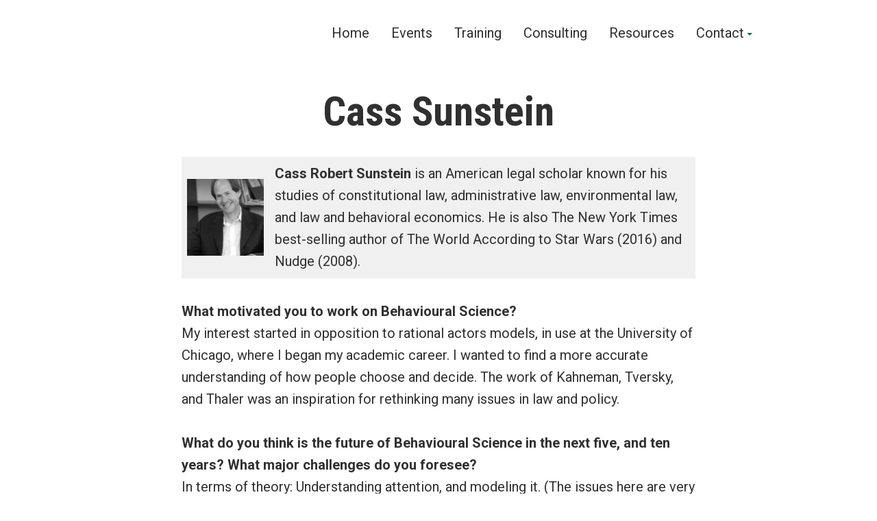

--- FILE ---
content_type: text/css
request_url: https://iben.co.in/wp-content/themes/balasana-wpcom/style-woocommerce.css?ver=1.3.15
body_size: 8000
content:
@charset "UTF-8";
/**
 * WooCommerce Styles
 * - These styles should only be loaded when WooCommerce is active
 */
/**
 * Abstracts
 * - Functions and config
 */
/* Sass Functions go here */
/**
 * Map deep get
 * @author Hugo Giraudel
 * @access public
 * @param {Map} $map - Map
 * @param {Arglist} $keys - Key chain
 * @return {*} - Desired value
 *
 * Example:
 * $m-breakpoint: map-deep-get($__prefix-default-config, "layouts", "M");
 */
/**
 * Deep set function to set a value in nested maps
 * @author Hugo Giraudel
 * @access public
 * @param {Map} $map - Map
 * @param {List} $keys -  Key chaine
 * @param {*} $value - Value to assign
 * @return {Map}
 *
 * Example:
 * $__prefix-default-config: map-deep-set($__prefix-default-config, "layouts" "M", 650px);
 */
/**
 * jQuery-style extend function
 * - Child themes can use this function to `reset` the values in
 *   config maps without editing the `master` Sass files.
 * - src: https://www.sitepoint.com/extra-map-functions-sass/
 * - About `map-merge()`:
 * - - only takes 2 arguments
 * - - is not recursive
 * @param {Map} $map - first map
 * @param {ArgList} $maps - other maps
 * @param {Bool} $deep - recursive mode
 * @return {Map}
 *
 * Examples:

$grid-configuration-default: (
	'columns': 12,
	'layouts': (
		'small': 800px,
		'medium': 1000px,
		'large': 1200px,
	),
);

$grid-configuration-custom: (
	'layouts': (
		'large': 1300px,
		'huge': 1500px
	),
);

$grid-configuration-user: (
	'direction': 'ltr',
	'columns': 16,
	'layouts': (
		'large': 1300px,
		'huge': 1500px
	),
);

// $deep: false
$grid-configuration: map-extend($grid-configuration-default, $grid-configuration-custom, $grid-configuration-user);
// --> ("columns": 16, "layouts": (("large": 1300px, "huge": 1500px)), "direction": "ltr")

// $deep: true
$grid-configuration: map-extend($grid-configuration-default, $grid-configuration-custom, $grid-configuration-user, true);
// --> ("columns": 16, "layouts": (("small": 800px, "medium": 1000px, "large": 1300px, "huge": 1500px)), "direction": "ltr")

 */
/**
 * Button
 */
/**
 * Cover
 */
/**
 * Heading
 */
/**
 * List
 */
/**
 * Pullquote
 */
/**
 * Quote
 */
/**
 * Separator
 */
/**
 * Child Theme Name Config
 */
/**
 * Redefine Sass map values for child theme output.
 * - See: style-child-theme.scss
 */
/**
 * Global
 */
/**
 * Elements
 */
/**
 * Button
 */
/**
 * Cover
 */
/**
 * Heading
 */
/**
 * List
 */
/**
 * Pullquote
 */
/**
 * Quote
 */
/**
 * Separator
 */
/**
 * Header
 */
/**
 * Footer
 */
/**
 * WooCommerce Config
 */
/**
 * Redefine Sass map values for child theme WooCommerce output.
 */
/**
 * Varia Mixins
 */
/**
 * Responsive breakpoints
 * - breakpoints values are defined in _config-global.scss
 */
/**
 * Align wide widths
 * - Sets .alignwide widths
 */
/**
 * Crop Text Boundry
 * - Sets a fixed-width on content within alignwide and alignfull blocks
 */
/**
 * Add font-family using CSS variables.
 * It also adds the proper fallback for browsers without support.
 */
/**
 * Varia Responsive Logic
 */
/**
 * Page Layout Styles & Repsonsive Styles
 */
/* Responsive width-content overrides */
body[class*="woocommerce"] #page .woocommerce:not(.widget),
body[class*="woocommerce"] #page #woocommerce-wrapper,
body[class*="woocommerce"] #page .woocommerce-Tabs-panel.entry-content > *:not(.alignwide):not(.alignfull):not(.alignleft):not(.alignright):not(.wp-block-separator):not(.entry-attachment) {
	width: calc(100% + 256px);
	max-width: 100%;
	margin-left: auto;
	margin-right: auto;
}

@media only screen and (min-width: 560px) {
	body[class*="woocommerce"] #page .woocommerce:not(.widget),
	body[class*="woocommerce"] #page #woocommerce-wrapper,
	body[class*="woocommerce"] #page .woocommerce-Tabs-panel.entry-content > *:not(.alignwide):not(.alignfull):not(.alignleft):not(.alignright):not(.wp-block-separator):not(.entry-attachment) {
		width: calc(calc( 560px - 32px) + 256px);
		max-width: 100%;
	}
}

@media only screen and (min-width: 640px) {
	body[class*="woocommerce"] #page .woocommerce:not(.widget),
	body[class*="woocommerce"] #page #woocommerce-wrapper,
	body[class*="woocommerce"] #page .woocommerce-Tabs-panel.entry-content > *:not(.alignwide):not(.alignfull):not(.alignleft):not(.alignright):not(.wp-block-separator):not(.entry-attachment) {
		width: calc(calc( 640px - 32px) + 256px);
		max-width: 100%;
	}
}

@media only screen and (min-width: 782px) {
	body[class*="woocommerce"] #page .woocommerce:not(.widget),
	body[class*="woocommerce"] #page #woocommerce-wrapper,
	body[class*="woocommerce"] #page .woocommerce-Tabs-panel.entry-content > *:not(.alignwide):not(.alignfull):not(.alignleft):not(.alignright):not(.wp-block-separator):not(.entry-attachment) {
		width: calc(calc( 782px - 32px) + 256px);
		max-width: 100%;
	}
}

@media only screen and (min-width: 1024px) {
	body[class*="woocommerce"] #page .woocommerce:not(.widget),
	body[class*="woocommerce"] #page #woocommerce-wrapper,
	body[class*="woocommerce"] #page .woocommerce-Tabs-panel.entry-content > *:not(.alignwide):not(.alignfull):not(.alignleft):not(.alignright):not(.wp-block-separator):not(.entry-attachment) {
		width: calc(calc( 782px - 32px) + 256px);
		max-width: 100%;
	}
}

@media only screen and (min-width: 1280px) {
	body[class*="woocommerce"] #page .woocommerce:not(.widget),
	body[class*="woocommerce"] #page #woocommerce-wrapper,
	body[class*="woocommerce"] #page .woocommerce-Tabs-panel.entry-content > *:not(.alignwide):not(.alignfull):not(.alignleft):not(.alignright):not(.wp-block-separator):not(.entry-attachment) {
		width: calc(calc( 782px - 32px) + 256px);
		max-width: 100%;
	}
}

/**
 * Varia Extends
 */
/**
 * Button Placeholder style
 * - Since buttons appear in various blocks,
 *   let’s use a placeholder to keep them all
 *   in-sync
 */
body[class*="woocommerce"] #page #respond input#submit,
body[class*="woocommerce"] #page #respond input#submit.alt,
body[class*="woocommerce"] #page a.button,
body[class*="woocommerce"] #page a.button.alt,
body[class*="woocommerce"] #page button.button,
body[class*="woocommerce"] #page button.button.alt,
body[class*="woocommerce"] #page input.button,
body[class*="woocommerce"] #page input.button.alt,
body[class*="woocommerce"] #page .cart .button,
body[class*="woocommerce"] #page .cart input.button,
body[class*="woocommerce"] #page a.added_to_cart,
body[class*="woocommerce"] #page .woocommerce #respond input#submit,
body[class*="woocommerce"] #page .woocommerce a.button,
body[class*="woocommerce"] #page .woocommerce button.button,
body[class*="woocommerce"] #page .woocommerce input.button,
body[class*="woocommerce"] #page .woocommerce .widget_shopping_cart .buttons a,
body[class*="woocommerce"] #page .woocommerce.widget_shopping_cart .buttons a {
	line-height: 1;
	color: #FFFFFF;
	cursor: pointer;
	font-weight: 700;
	font-family: Roboto, -apple-system, BlinkMacSystemFont, "Segoe UI", "Roboto", "Oxygen", "Ubuntu", "Cantarell", "Fira Sans", "Droid Sans", "Helvetica Neue", sans-serif;
	font-family: var(--font-base, Roboto, -apple-system, BlinkMacSystemFont, "Segoe UI", "Roboto", "Oxygen", "Ubuntu", "Cantarell", "Fira Sans", "Droid Sans", "Helvetica Neue", sans-serif);
	font-size: 0.83333rem;
	background-color: #19744C;
	border-radius: 4px;
	border-width: 0;
	text-decoration: none;
	padding: 16px 16px;
}

body[class*="woocommerce"] #page #respond input#submit:before,
body[class*="woocommerce"] #page #respond input#submit.alt:before,
body[class*="woocommerce"] #page a.button:before,
body[class*="woocommerce"] #page a.button.alt:before,
body[class*="woocommerce"] #page button.button:before,
body[class*="woocommerce"] #page button.button.alt:before,
body[class*="woocommerce"] #page input.button:before,
body[class*="woocommerce"] #page input.button.alt:before,
body[class*="woocommerce"] #page .cart .button:before,
body[class*="woocommerce"] #page a.added_to_cart:before,
body[class*="woocommerce"] #page .woocommerce #respond input#submit:before,
body[class*="woocommerce"] #page .woocommerce a.button:before,
body[class*="woocommerce"] #page .woocommerce button.button:before,
body[class*="woocommerce"] #page .woocommerce input.button:before,
body[class*="woocommerce"] #page .woocommerce .widget_shopping_cart .buttons a:before,
body[class*="woocommerce"] #page .woocommerce.widget_shopping_cart .buttons a:before, body[class*="woocommerce"] #page #respond input#submit:after,
body[class*="woocommerce"] #page #respond input#submit.alt:after,
body[class*="woocommerce"] #page a.button:after,
body[class*="woocommerce"] #page a.button.alt:after,
body[class*="woocommerce"] #page button.button:after,
body[class*="woocommerce"] #page button.button.alt:after,
body[class*="woocommerce"] #page input.button:after,
body[class*="woocommerce"] #page input.button.alt:after,
body[class*="woocommerce"] #page .cart .button:after,
body[class*="woocommerce"] #page a.added_to_cart:after,
body[class*="woocommerce"] #page .woocommerce #respond input#submit:after,
body[class*="woocommerce"] #page .woocommerce a.button:after,
body[class*="woocommerce"] #page .woocommerce button.button:after,
body[class*="woocommerce"] #page .woocommerce input.button:after,
body[class*="woocommerce"] #page .woocommerce .widget_shopping_cart .buttons a:after,
body[class*="woocommerce"] #page .woocommerce.widget_shopping_cart .buttons a:after {
	content: '';
	display: block;
	height: 0;
	width: 0;
}

body[class*="woocommerce"] #page #respond input#submit:before,
body[class*="woocommerce"] #page #respond input#submit.alt:before,
body[class*="woocommerce"] #page a.button:before,
body[class*="woocommerce"] #page a.button.alt:before,
body[class*="woocommerce"] #page button.button:before,
body[class*="woocommerce"] #page button.button.alt:before,
body[class*="woocommerce"] #page input.button:before,
body[class*="woocommerce"] #page input.button.alt:before,
body[class*="woocommerce"] #page .cart .button:before,
body[class*="woocommerce"] #page a.added_to_cart:before,
body[class*="woocommerce"] #page .woocommerce #respond input#submit:before,
body[class*="woocommerce"] #page .woocommerce a.button:before,
body[class*="woocommerce"] #page .woocommerce button.button:before,
body[class*="woocommerce"] #page .woocommerce input.button:before,
body[class*="woocommerce"] #page .woocommerce .widget_shopping_cart .buttons a:before,
body[class*="woocommerce"] #page .woocommerce.widget_shopping_cart .buttons a:before {
	margin-bottom: -0.12em;
}

body[class*="woocommerce"] #page #respond input#submit:after,
body[class*="woocommerce"] #page #respond input#submit.alt:after,
body[class*="woocommerce"] #page a.button:after,
body[class*="woocommerce"] #page a.button.alt:after,
body[class*="woocommerce"] #page button.button:after,
body[class*="woocommerce"] #page button.button.alt:after,
body[class*="woocommerce"] #page input.button:after,
body[class*="woocommerce"] #page input.button.alt:after,
body[class*="woocommerce"] #page .cart .button:after,
body[class*="woocommerce"] #page a.added_to_cart:after,
body[class*="woocommerce"] #page .woocommerce #respond input#submit:after,
body[class*="woocommerce"] #page .woocommerce a.button:after,
body[class*="woocommerce"] #page .woocommerce button.button:after,
body[class*="woocommerce"] #page .woocommerce input.button:after,
body[class*="woocommerce"] #page .woocommerce .widget_shopping_cart .buttons a:after,
body[class*="woocommerce"] #page .woocommerce.widget_shopping_cart .buttons a:after {
	margin-top: -0.11em;
}

body[class*="woocommerce"] #page #respond input#submit:not(.has-background):hover,
body[class*="woocommerce"] #page a.button:not(.has-background):hover,
body[class*="woocommerce"] #page button.button:not(.has-background):hover,
body[class*="woocommerce"] #page input.button:not(.has-background):hover,
body[class*="woocommerce"] #page .cart .button:not(.has-background):hover,
body[class*="woocommerce"] #page a.added_to_cart:not(.has-background):hover,
body[class*="woocommerce"] #page .woocommerce .widget_shopping_cart .buttons a:not(.has-background):hover,
body[class*="woocommerce"] #page .woocommerce.widget_shopping_cart .buttons a:not(.has-background):hover, body[class*="woocommerce"] #page #respond input#submit:focus,
body[class*="woocommerce"] #page a.button:focus,
body[class*="woocommerce"] #page button.button:focus,
body[class*="woocommerce"] #page input.button:focus,
body[class*="woocommerce"] #page .cart .button:focus,
body[class*="woocommerce"] #page a.added_to_cart:focus,
body[class*="woocommerce"] #page .woocommerce .widget_shopping_cart .buttons a:focus,
body[class*="woocommerce"] #page .woocommerce.widget_shopping_cart .buttons a:focus, body[class*="woocommerce"] #page #respond input.has-focus#submit,
body[class*="woocommerce"] #page a.has-focus.button,
body[class*="woocommerce"] #page button.has-focus.button,
body[class*="woocommerce"] #page input.has-focus.button,
body[class*="woocommerce"] #page .cart .has-focus.button,
body[class*="woocommerce"] #page a.has-focus.added_to_cart,
body[class*="woocommerce"] #page .woocommerce .widget_shopping_cart .buttons a.has-focus,
body[class*="woocommerce"] #page .woocommerce.widget_shopping_cart .buttons a.has-focus {
	color: #FFFFFF;
	background-color: #145f3e;
}

/**
 * Onsale Placeholder style
 * - Since buttons appear in various blocks,
 *   let’s use a placeholder to keep them all
 *   in-sync
 */
body[class*="woocommerce"] #page span.onsale, #content .wc-block-grid .wc-block-grid__product-onsale {
	border-radius: 100%;
	background-color: #e8a600;
	color: #101010;
	font-size: 0.83333rem;
	font-weight: 700;
	font-family: "Roboto Condensed", -apple-system, BlinkMacSystemFont, "Segoe UI", "Roboto", "Oxygen", "Ubuntu", "Cantarell", "Fira Sans", "Droid Sans", "Helvetica Neue", sans-serif;
	font-family: var(--font-headings, "Roboto Condensed", -apple-system, BlinkMacSystemFont, "Segoe UI", "Roboto", "Oxygen", "Ubuntu", "Cantarell", "Fira Sans", "Droid Sans", "Helvetica Neue", sans-serif);
	min-height: 3.236rem;
	min-width: 3.236rem;
	padding: 0.202rem;
	position: absolute;
	text-align: center;
	text-transform: none;
	line-height: 3.236;
	top: -0.5em;
	right: -0.5em;
	left: auto;
	margin: 0;
	z-index: 9;
}

/**
 * WooCommerce Styles
 */
/**
 * WooCommerce styles
 */
/**
 * Element Imports
 */
/**
 * Small Note
 */
body[class*="woocommerce"] #page .woocommerce-breadcrumb {
	margin-bottom: 32px;
	font-size: 1rem;
	font-family: "Roboto Condensed", -apple-system, BlinkMacSystemFont, "Segoe UI", "Roboto", "Oxygen", "Ubuntu", "Cantarell", "Fira Sans", "Droid Sans", "Helvetica Neue", sans-serif;
	font-family: var(--font-headings, "Roboto Condensed", -apple-system, BlinkMacSystemFont, "Segoe UI", "Roboto", "Oxygen", "Ubuntu", "Cantarell", "Fira Sans", "Droid Sans", "Helvetica Neue", sans-serif);
	color: #505050;
}

body[class*="woocommerce"] #page .woocommerce-breadcrumb a {
	color: currentColor;
}

/**
 * Notices
 */
body[class*="woocommerce"] #page .woocommerce-message,
body[class*="woocommerce"] #page .woocommerce-info,
body[class*="woocommerce"] #page .woocommerce-success,
body[class*="woocommerce"] #page .woocommerce-error,
body[class*="woocommerce"] #page .woocommerce-warning {
	padding: 16px 32px 16px 64px;
	margin-bottom: 32px;
	background-color: #F0F0F0;
	color: #101010;
	border-top-color: #19744C;
}

body[class*="woocommerce"] #page .woocommerce-notice--message,
body[class*="woocommerce"] #page .woocommerce-notice--info {
	color: #3e8bff;
}

body[class*="woocommerce"] #page .woocommerce-notice--success {
	color: #19744C;
}

body[class*="woocommerce"] #page .woocommerce-notice--error {
	color: #d20000;
}

body[class*="woocommerce"] #page .woocommerce-notice--warning {
	color: #e8a600;
}

body[class*="woocommerce"] #page .woocommerce-message,
body[class*="woocommerce"] #page .woocommerce-info {
	border-top-color: #3e8bff;
}

body[class*="woocommerce"] #page .woocommerce-message:before,
body[class*="woocommerce"] #page .woocommerce-info:before {
	color: #3e8bff;
}

body[class*="woocommerce"] #page .woocommerce-success {
	border-top-color: #19744C;
}

body[class*="woocommerce"] #page .woocommerce-success:before {
	color: #19744C;
}

body[class*="woocommerce"] #page .woocommerce-error {
	border-top-color: #d20000;
}

body[class*="woocommerce"] #page .woocommerce-error:before {
	color: #d20000;
}

body[class*="woocommerce"] #page .woocommerce-warning {
	border-top-color: #e8a600;
}

body[class*="woocommerce"] #page .woocommerce-warning:before {
	color: #e8a600;
}

/**
 * Star ratings
 */
/**
 * Password strength meter
 */
body[class*="woocommerce"] #page .woocommerce-password-strength {
	text-align: center;
	font-weight: 600;
	padding: 8px;
	font-size: 0.83333rem;
}

body[class*="woocommerce"] #page .woocommerce-password-strength.strong {
	background-color: #19744C;
	border-color: none;
}

body[class*="woocommerce"] #page .woocommerce-password-strength.good {
	background-color: #e8a600;
	border-color: none;
}

body[class*="woocommerce"] #page .woocommerce-password-strength.short {
	background-color: #d20000;
	border-color: none;
}

body[class*="woocommerce"] #page .woocommerce-password-strength.bad {
	background-color: #d20000;
	border-color: none;
}

body[class*="woocommerce"] #page .woocommerce-password-hint {
	font-size: 0.69444rem;
}

/**
 * Remove Icon
 */
body[class*="woocommerce"] #page a.remove {
	font-size: 1.44rem;
	font-family: sans-serif !important;
	height: 1.44rem;
	width: 1.44rem;
	color: red !important;
}

body[class*="woocommerce"] #page a.remove:hover {
	color: #FFFFFF !important;
	background: red;
}

/**
 * Small Note
 */
body[class*="woocommerce"] #page small.note {
	color: #505050;
	font-size: 0.83333rem;
	margin-top: 16px;
}

/**
 * Star ratings
 */
body[class*="woocommerce"] #page .star-rating::before {
	color: #e8a600;
	content: "\53\53\53\53\53";
	opacity: 0.4;
}

body[class*="woocommerce"] #page .star-rating span {
	color: #e8a600;
}

body[class*="woocommerce"] #page p.stars a {
	color: #e8a600;
}

/**
 * Tables
 */
body[class*="woocommerce"] #page table.shop_table {
	border-collapse: collapse;
	border: 1px solid #D0D0D0;
	border-radius: 0;
	margin-bottom: 32px;
}

body[class*="woocommerce"] #page table.shop_table th {
	padding: 16px;
	line-height: 1.6;
}

body[class*="woocommerce"] #page table.shop_table td {
	border-top: none;
	padding: 16px;
	word-break: break-word;
}

body[class*="woocommerce"] #page table.shop_table tr {
	border-bottom: 1px solid #D0D0D0;
}

body[class*="woocommerce"] #page table.shop_table tfoot td,
body[class*="woocommerce"] #page table.shop_table tfoot th,
body[class*="woocommerce"] #page table.shop_table tbody th {
	border-top-color: #D0D0D0;
}

body[class*="woocommerce"] #page table.shop_attributes {
	border-top-color: #D0D0D0;
	border-top-style: solid;
	margin-bottom: 32px;
	border-bottom: 1px solid #D0D0D0;
}

body[class*="woocommerce"] #page table.shop_attributes th {
	padding: 8px;
	border-bottom-color: #D0D0D0;
	border-bottom-style: solid;
	line-height: 1.6;
}

body[class*="woocommerce"] #page table.shop_attributes td {
	font-style: inherit;
	border-bottom-color: #D0D0D0;
	border-bottom-style: solid;
	line-height: 1.6;
	padding: 8px;
}

body[class*="woocommerce"] #page table.shop_attributes td p {
	margin: 0;
	padding-top: 8px;
	padding-bottom: 8px;
}

body[class*="woocommerce"] #page table.shop_attributes tr:nth-child(even) td,
body[class*="woocommerce"] #page table.shop_attributes tr:nth-child(even) th {
	background: #F0F0F0;
}

body[class*="woocommerce"] #page table.my_account_orders {
	font-size: 0.83333rem;
}

body[class*="woocommerce"] #page table.my_account_orders th,
body[class*="woocommerce"] #page table.my_account_orders td {
	padding: 8px;
}

body[class*="woocommerce"] #page table td,
body[class*="woocommerce"] #page table th {
	border: inherit;
}

/**
 * Block Imports
 */
/**
 * Button
 */
body[class*="woocommerce"] #page .woocommerce #respond input#submit.disabled,
body[class*="woocommerce"] #page .woocommerce #respond input#submit:disabled,
body[class*="woocommerce"] #page .woocommerce #respond input#submit:disabled[disabled],
body[class*="woocommerce"] #page .woocommerce a.button.disabled,
body[class*="woocommerce"] #page .woocommerce a.button:disabled,
body[class*="woocommerce"] #page .woocommerce a.button:disabled[disabled],
body[class*="woocommerce"] #page .woocommerce button.button.disabled,
body[class*="woocommerce"] #page .woocommerce button.button:disabled,
body[class*="woocommerce"] #page .woocommerce button.button:disabled[disabled],
body[class*="woocommerce"] #page .woocommerce input.button.disabled,
body[class*="woocommerce"] #page .woocommerce input.button:disabled,
body[class*="woocommerce"] #page .woocommerce input.button:disabled[disabled] {
	cursor: not-allowed;
}

body[class*="woocommerce"] #page .woocommerce #respond input#submit.disabled:hover,
body[class*="woocommerce"] #page .woocommerce #respond input#submit:disabled:hover,
body[class*="woocommerce"] #page .woocommerce #respond input#submit:disabled[disabled]:hover,
body[class*="woocommerce"] #page .woocommerce a.button.disabled:hover,
body[class*="woocommerce"] #page .woocommerce a.button:disabled:hover,
body[class*="woocommerce"] #page .woocommerce a.button:disabled[disabled]:hover,
body[class*="woocommerce"] #page .woocommerce button.button.disabled:hover,
body[class*="woocommerce"] #page .woocommerce button.button:disabled:hover,
body[class*="woocommerce"] #page .woocommerce button.button:disabled[disabled]:hover,
body[class*="woocommerce"] #page .woocommerce input.button.disabled:hover,
body[class*="woocommerce"] #page .woocommerce input.button:disabled:hover,
body[class*="woocommerce"] #page .woocommerce input.button:disabled[disabled]:hover {
	background-color: #19744C;
}

/**
 * WooCommerce Block Grid
 * - Used by:
 *   .wp-block-product-new
 *   .wp-block-product-best-sellers
 *   .wp-block-product-on-sale
 *   .wp-block-product-top-rated
 *   .wp-block-product-categroy
 *   .wp-block-products-by-attribute
 */
#content .wc-block-grid .wc-block-grid__product > *:not(:first-child),
#content .wc-block-grid .wc-block-grid__product-link > *:not(:first-child) {
	margin-top: 16px;
}

#content .wc-block-grid .wc-block-grid__product > *:not(:last-child),
#content .wc-block-grid .wc-block-grid__product-link > *:not(:last-child) {
	margin-bottom: 16px;
}

#content .wc-block-grid .wc-block-grid__product > *:not(img):empty + *,
#content .wc-block-grid .wc-block-grid__product-link > *:not(img):empty + * {
	margin-top: 0;
}

#content .wc-block-grid .wc-block-grid__product > *:last-child,
#content .wc-block-grid .wc-block-grid__product-link > *:last-child {
	margin-bottom: 0;
}

#content .wc-block-grid .wc-block-grid__product > *:empty,
#content .wc-block-grid .wc-block-grid__product-link > *:empty {
	margin: 0;
}

#content .wc-block-grid .wc-block-grid__product-title {
	font-family: "Roboto Condensed", -apple-system, BlinkMacSystemFont, "Segoe UI", "Roboto", "Oxygen", "Ubuntu", "Cantarell", "Fira Sans", "Droid Sans", "Helvetica Neue", sans-serif;
	font-family: var(--font-headings, "Roboto Condensed", -apple-system, BlinkMacSystemFont, "Segoe UI", "Roboto", "Oxygen", "Ubuntu", "Cantarell", "Fira Sans", "Droid Sans", "Helvetica Neue", sans-serif);
	font-size: 1rem;
}

#content .wc-block-grid .wc-block-grid__product-rating .star-rating span:before {
	color: #BC2213;
}

#content .wc-block-grid .wc-block-grid__product-price {
	color: #101010;
	font-size: 1.2rem;
	line-height: 1.125;
}

#content .wc-block-grid .wc-block-grid__product-price ins {
	color: #19744C;
	font-weight: bold;
	text-decoration: none;
}

#content .wc-block-grid .wc-block-grid__product .wc-block-grid__product-onsale {
	right: calc(-0.5em + 16px);
	margin: 0;
}

/**
 * WooCommerce Featured Product
 */
#content .wc-block-featured-product .wc-block-featured-product__description:empty,
#content .wc-block-featured-product .wc-block-featured-product__link:empty,
#content .wc-block-featured-product .wc-block-featured-product__price:empty,
#content .wc-block-featured-product .wc-block-featured-product__title:empty,
#content .wc-block-featured-product .wc-block-featured-product__variation:empty {
	padding: 0;
}

#content .wc-block-featured-product .wc-block-featured-product__price {
	font-size: 1.728rem;
}

#content .wc-block-featured-product .wc-block-featured-product__price ins {
	text-decoration: none;
}

/**
 * Components Imports
 */
/**
 * Cart Collaterals
 */
body[class*="woocommerce"] #page .cart-collaterals .cart_totals tr td,
body[class*="woocommerce"] #page .cart-collaterals .cart_totals tr th,
body[class*="woocommerce"] #page .cart-collaterals .cross-sells tr td,
body[class*="woocommerce"] #page .cart-collaterals .cross-sells tr th,
body[class*="woocommerce"] #page #add_payment_method .cart-collaterals .cart_totals tr td,
body[class*="woocommerce"] #page #add_payment_method .cart-collaterals .cart_totals tr th,
body[class*="woocommerce"] #page #add_payment_method .cart-collaterals .cross-sells tr td,
body[class*="woocommerce"] #page #add_payment_method .cart-collaterals .cross-sells tr th {
	border-top-color: #D0D0D0;
}

body[class*="woocommerce"] #page .cart-collaterals .cart_totals > h2,
body[class*="woocommerce"] #page .cart-collaterals .cross-sells > h2,
body[class*="woocommerce"] #page #add_payment_method .cart-collaterals .cart_totals > h2,
body[class*="woocommerce"] #page #add_payment_method .cart-collaterals .cross-sells > h2 {
	font-size: 1.44rem;
}

body[class*="woocommerce"] #page .cart-collaterals .cart_totals p small,
body[class*="woocommerce"] #page #add_payment_method .cart-collaterals .cart_totals p small {
	color: #505050;
	font-size: 0.83333rem;
}

body[class*="woocommerce"] #page .cart-collaterals .cart_totals table,
body[class*="woocommerce"] #page #add_payment_method .cart-collaterals .cart_totals table {
	margin: 0 0 8px;
}

body[class*="woocommerce"] #page .cart-collaterals .cart_totals table td,
body[class*="woocommerce"] #page .cart-collaterals .cart_totals table th,
body[class*="woocommerce"] #page #add_payment_method .cart-collaterals .cart_totals table td,
body[class*="woocommerce"] #page #add_payment_method .cart-collaterals .cart_totals table th {
	line-height: 1.6;
}

body[class*="woocommerce"] #page .cart-collaterals .cart_totals table small,
body[class*="woocommerce"] #page #add_payment_method .cart-collaterals .cart_totals table small {
	color: #505050;
}

body[class*="woocommerce"] #page .cart-collaterals .cart_totals .discount td,
body[class*="woocommerce"] #page #add_payment_method .cart-collaterals .cart_totals .discount td {
	color: #e8a600;
}

body[class*="woocommerce"] #page .cart-collaterals .shipping-calculator-button,
body[class*="woocommerce"] #page .cart-collaterals .shipping-calculator-form,
body[class*="woocommerce"] #page #add_payment_method .cart-collaterals .shipping-calculator-button,
body[class*="woocommerce"] #page #add_payment_method .cart-collaterals .shipping-calculator-form {
	margin-top: 16px;
}

/**
 * Mini-cart
 */
body[class*="woocommerce"] #page .wc-block-grid__product-add-to-cart .added_to_cart {
	display: inline-block;
	text-decoration: none;
}

body[class*="woocommerce"] #page .main-navigation #toggle-cart {
	display: inline-block;
	margin: 0;
}

body[class*="woocommerce"] #page .main-navigation #toggle-cart .svg-icon {
	vertical-align: middle;
}

body[class*="woocommerce"] #page .main-navigation #woocommerce-toggle:checked ~ div {
	display: inline-block;
}

body[class*="woocommerce"] #page .main-navigation #woocommerce-toggle:focus + #toggle-cart {
	background-color: #19744C;
	outline: inherit;
	text-decoration: underline;
}

body[class*="woocommerce"] #page .main-navigation #woocommerce-toggle:checked + #toggle-cart .open {
	display: none;
}

body[class*="woocommerce"] #page .main-navigation #woocommerce-toggle:checked + #toggle-cart .close {
	display: inline;
}

@media only screen and (max-width: 559px) {
	body[class*="woocommerce"] #page .main-navigation .woocommerce-menu-container {
		background-color: #FFFFFF;
		color: #303030;
		padding: 0;
		width: 100%;
	}
	body[class*="woocommerce"] #page .main-navigation .woocommerce-menu-container a,
	body[class*="woocommerce"] #page .main-navigation .woocommerce-menu-container a:link,
	body[class*="woocommerce"] #page .main-navigation .woocommerce-menu-container a:visited {
		color: currentColor;
	}
}

@media only screen and (min-width: 560px) {
	body[class*="woocommerce"] #page .main-navigation > div:not(:last-of-type) {
		margin-right: 32px;
	}
	body[class*="woocommerce"] #page .main-navigation #toggle-cart {
		display: none;
	}
}

body[class*="woocommerce"] #page .main-navigation .woocommerce-cart-link {
	display: none;
	text-decoration: none;
	line-height: 1;
}

body[class*="woocommerce"] #page .main-navigation .woocommerce-cart-link > *:not(:last-child) {
	margin-right: 4px;
}

body[class*="woocommerce"] #page .main-navigation .woocommerce-cart-link .woocommerce-cart-subtotal {
	color: #303030;
}

body[class*="woocommerce"] #page .main-navigation .woocommerce-cart-link .woocommerce-cart-count {
	color: #505050;
	font-weight: normal;
}

body[class*="woocommerce"] #page .main-navigation .woocommerce-cart-link .svg-icon {
	float: left;
	height: 1rem;
	width: 1rem;
	vertical-align: middle;
}

@media only screen and (min-width: 560px) {
	body[class*="woocommerce"] #page .main-navigation .woocommerce-cart-link {
		display: inline-block;
	}
}

body[class*="woocommerce"] #page .main-navigation .woocommerce-cart-widget {
	background-color: #FFFFFF;
	color: #303030;
	max-width: 100%;
	padding: 16px 0;
}

@media only screen and (min-width: 560px) {
	body[class*="woocommerce"] #page .main-navigation .woocommerce-cart-widget {
		max-width: 320px;
		padding: 16px;
	}
}

body[class*="woocommerce"] #page .main-navigation .woocommerce-cart-widget .woocommerce.widget_shopping_cart .cart_list {
	border-bottom: 1px solid #B0B0B0;
}

body[class*="woocommerce"] #page .main-navigation .woocommerce-cart-widget .woocommerce.widget_shopping_cart .cart_list li {
	border-top: 1px solid #B0B0B0;
}

body[class*="woocommerce"] #page .main-navigation .woocommerce-cart-widget .woocommerce.widget_shopping_cart .cart_list a:hover,
body[class*="woocommerce"] #page .main-navigation .woocommerce-cart-widget .woocommerce.widget_shopping_cart .cart_list a:focus {
	background-color: transparent;
}

body[class*="woocommerce"] #page .main-navigation .woocommerce-cart-widget .woocommerce.widget_shopping_cart .cart_list a.remove:hover,
body[class*="woocommerce"] #page .main-navigation .woocommerce-cart-widget .woocommerce.widget_shopping_cart .cart_list a.remove:focus {
	text-decoration: none;
}

body[class*="woocommerce"] #page .main-navigation .woocommerce-cart-widget .woocommerce-mini-cart__total {
	text-align: right;
}

body[class*="woocommerce"] #page .main-navigation .woocommerce-cart-widget .woocommerce-mini-cart__buttons {
	text-align: right;
}

body[class*="woocommerce"] #page .main-navigation .woocommerce-cart-widget .woocommerce-mini-cart__buttons a {
	clear: right;
	color: #FFFFFF;
	background-color: #19744C;
	margin: 0;
	float: right;
}

body[class*="woocommerce"] #page .main-navigation .woocommerce-cart-widget .woocommerce-mini-cart__buttons a:first-child:nth-last-child(2),
body[class*="woocommerce"] #page .main-navigation .woocommerce-cart-widget .woocommerce-mini-cart__buttons a:first-child:nth-last-child(2) ~ a {
	clear: inherit;
	float: inherit;
	margin-bottom: 0;
}

body[class*="woocommerce"] #page .main-navigation .woocommerce-cart-widget .woocommerce-mini-cart__buttons a:first-child:nth-last-child(2):not(:last-child),
body[class*="woocommerce"] #page .main-navigation .woocommerce-cart-widget .woocommerce-mini-cart__buttons a:first-child:nth-last-child(2) ~ a:not(:last-child) {
	margin-right: 8px;
}

body[class*="woocommerce"] #page .main-navigation .woocommerce-cart-widget .woocommerce-mini-cart__buttons a:not(:last-child) {
	margin-bottom: 8px;
}

body[class*="woocommerce"] #page .main-navigation .woocommerce-cart-widget .woocommerce-mini-cart__buttons a.wcppec-cart-widget-button {
	display: inline-block;
}

body[class*="woocommerce"] #page .main-navigation .woocommerce-cart-widget p.buttons.wcppec-cart-widget-spb {
	padding: 0;
}

body[class*="woocommerce"] #page .main-navigation ul.cart_list li a,
body[class*="woocommerce"] #page .main-navigation ul.product_list_widget li a {
	padding: 0;
}

body[class*="woocommerce"] #page .main-navigation ul.cart_list li .quantity,
body[class*="woocommerce"] #page .main-navigation ul.product_list_widget li .quantity,
body[class*="woocommerce"] #page .main-navigation ul.cart_list li a:not(.remove),
body[class*="woocommerce"] #page .main-navigation ul.product_list_widget li a:not(.remove),
body[class*="woocommerce"] #page .main-navigation .woocommerce-mini-cart__total {
	font-family: Roboto, -apple-system, BlinkMacSystemFont, "Segoe UI", "Roboto", "Oxygen", "Ubuntu", "Cantarell", "Fira Sans", "Droid Sans", "Helvetica Neue", sans-serif;
	font-family: var(--font-base, Roboto, -apple-system, BlinkMacSystemFont, "Segoe UI", "Roboto", "Oxygen", "Ubuntu", "Cantarell", "Fira Sans", "Droid Sans", "Helvetica Neue", sans-serif);
	font-size: 1rem;
}

@media only screen and (min-width: 560px) {
	body[class*="woocommerce"] #page .main-navigation > div > ul > li.woocommerce-menu-item > .sub-menu {
		left: auto;
		right: 0;
	}
	body[class*="woocommerce"] #page .main-navigation .woocommerce-cart-widget {
		max-width: 400px;
	}
	body[class*="woocommerce"] #page .main-navigation > div > ul > li.woocommerce-menu-item:hover > ul:before,
	body[class*="woocommerce"] #page .main-navigation > div > ul > li.woocommerce-menu-item.focus > ul:before,
	body[class*="woocommerce"] #page .main-navigation > div > ul > li.woocommerce-menu-item.current-menu-item > ul:before {
		margin-left: auto;
		margin-right: 16px;
	}
}

.woocommerce-cart #page .woocommerce-menu-item .sub-menu,
.woocommerce-checkout #page .woocommerce-menu-item .sub-menu {
	display: none;
}

/**
 * Pagination
 */
body[class*="woocommerce"] #page .woocommerce-pagination {
	margin: 0 calc(-0.66 * 16px);
	width: 100%;
}

body[class*="woocommerce"] #page .woocommerce-pagination .page-numbers {
	border: none;
	display: flex;
	justify-content: start;
}

body[class*="woocommerce"] #page .woocommerce-pagination .page-numbers li > * {
	display: block;
	font-family: "Roboto Condensed", -apple-system, BlinkMacSystemFont, "Segoe UI", "Roboto", "Oxygen", "Ubuntu", "Cantarell", "Fira Sans", "Droid Sans", "Helvetica Neue", sans-serif;
	font-family: var(--font-headings, "Roboto Condensed", -apple-system, BlinkMacSystemFont, "Segoe UI", "Roboto", "Oxygen", "Ubuntu", "Cantarell", "Fira Sans", "Droid Sans", "Helvetica Neue", sans-serif);
	font-size: 1.2rem;
	font-weight: 600;
	padding-left: calc(0.66 * 16px);
	padding-right: calc(0.66 * 16px);
}

body[class*="woocommerce"] #page .woocommerce-pagination .page-numbers li {
	border: none;
	float: inherit;
}

body[class*="woocommerce"] #page .woocommerce-pagination .page-numbers li a {
	text-decoration: unset;
}

body[class*="woocommerce"] #page .woocommerce-pagination .page-numbers li span.current,
body[class*="woocommerce"] #page .woocommerce-pagination .page-numbers li a:hover,
body[class*="woocommerce"] #page .woocommerce-pagination .page-numbers li a:focus {
	background: transparent;
	color: #303030;
}

body[class*="woocommerce"] #page .woocommerce-pagination .page-numbers .svg-icon {
	display: inline-block;
	vertical-align: middle;
}

/**
 * Product loops
 */
body[class*="woocommerce"] #page .woocommerce-products-header img {
	display: block;
}

#woocommerce-wrapper .products ul,
#woocommerce-wrapper ul.products,
body[class*="woocommerce"] #page #add_payment_method .cart-collaterals .cross-sells .products ul,
body[class*="woocommerce"] #page #add_payment_method .cart-collaterals .cross-sells ul.products,
body[class*="woocommerce"] #page .cart-collaterals .cross-sells .products ul,
body[class*="woocommerce"] #page .cart-collaterals .cross-sells ul.products {
	margin: 0;
	padding: 0;
}

#woocommerce-wrapper ul.products li.product,
body[class*="woocommerce"] #page #add_payment_method .cart-collaterals .cross-sells ul.products li.product,
body[class*="woocommerce"] #page .cart-collaterals .cross-sells ul.products li.product {
	text-align: center;
}

#woocommerce-wrapper ul.products li.product .star-rating,
body[class*="woocommerce"] #page #add_payment_method .cart-collaterals .cross-sells ul.products li.product .star-rating,
body[class*="woocommerce"] #page .cart-collaterals .cross-sells ul.products li.product .star-rating {
	font-size: 0.83333rem;
	margin-left: auto;
	margin-right: auto;
}

#woocommerce-wrapper ul.products li.product h3,
#woocommerce-wrapper ul.products li.product .woocommerce-loop-product__title,
#woocommerce-wrapper ul.products li.product .woocommerce-loop-category__title,
body[class*="woocommerce"] #page #add_payment_method .cart-collaterals .cross-sells ul.products li.product h3,
body[class*="woocommerce"] #page #add_payment_method .cart-collaterals .cross-sells ul.products li.product .woocommerce-loop-product__title,
body[class*="woocommerce"] #page #add_payment_method .cart-collaterals .cross-sells ul.products li.product .woocommerce-loop-category__title,
body[class*="woocommerce"] #page .cart-collaterals .cross-sells ul.products li.product h3,
body[class*="woocommerce"] #page .cart-collaterals .cross-sells ul.products li.product .woocommerce-loop-product__title,
body[class*="woocommerce"] #page .cart-collaterals .cross-sells ul.products li.product .woocommerce-loop-category__title {
	padding: inherit;
	font-size: 1rem;
}

#woocommerce-wrapper ul.products li.product a img,
body[class*="woocommerce"] #page #add_payment_method .cart-collaterals .cross-sells ul.products li.product a img,
body[class*="woocommerce"] #page .cart-collaterals .cross-sells ul.products li.product a img {
	margin: inherit;
}

#woocommerce-wrapper ul.products li.product .woocommerce-placeholder,
body[class*="woocommerce"] #page #add_payment_method .cart-collaterals .cross-sells ul.products li.product .woocommerce-placeholder,
body[class*="woocommerce"] #page .cart-collaterals .cross-sells ul.products li.product .woocommerce-placeholder {
	border-color: #D0D0D0;
}

#woocommerce-wrapper ul.products li.product .button,
body[class*="woocommerce"] #page #add_payment_method .cart-collaterals .cross-sells ul.products li.product .button,
body[class*="woocommerce"] #page .cart-collaterals .cross-sells ul.products li.product .button {
	margin-top: inherit;
}

#woocommerce-wrapper ul.products li.product .added_to_cart,
body[class*="woocommerce"] #page #add_payment_method .cart-collaterals .cross-sells ul.products li.product .added_to_cart,
body[class*="woocommerce"] #page .cart-collaterals .cross-sells ul.products li.product .added_to_cart {
	margin-top: 16px;
}

#woocommerce-wrapper ul.products li.product .price,
body[class*="woocommerce"] #page #add_payment_method .cart-collaterals .cross-sells ul.products li.product .price,
body[class*="woocommerce"] #page .cart-collaterals .cross-sells ul.products li.product .price {
	color: #101010;
	font-size: 1.2rem;
	line-height: 1.125;
}

#woocommerce-wrapper ul.products li.product .price del,
body[class*="woocommerce"] #page #add_payment_method .cart-collaterals .cross-sells ul.products li.product .price del,
body[class*="woocommerce"] #page .cart-collaterals .cross-sells ul.products li.product .price del {
	color: inherit;
	opacity: 0.5;
	display: inline-block;
}

#woocommerce-wrapper ul.products li.product .price ins,
body[class*="woocommerce"] #page #add_payment_method .cart-collaterals .cross-sells ul.products li.product .price ins,
body[class*="woocommerce"] #page .cart-collaterals .cross-sells ul.products li.product .price ins {
	background: none;
	font-weight: 700;
	display: inline-block;
}

#woocommerce-wrapper ul.products li.product .price .from,
body[class*="woocommerce"] #page #add_payment_method .cart-collaterals .cross-sells ul.products li.product .price .from,
body[class*="woocommerce"] #page .cart-collaterals .cross-sells ul.products li.product .price .from {
	font-size: 0.69444rem;
	color: #e8a600;
}

#woocommerce-wrapper ul.products li.product.sale a > .price ins,
body[class*="woocommerce"] #page #add_payment_method .cart-collaterals .cross-sells ul.products li.product.sale a > .price ins,
body[class*="woocommerce"] #page .cart-collaterals .cross-sells ul.products li.product.sale a > .price ins {
	color: #19744C;
}

/**
 * Tabs
 */
body[class*="woocommerce"] #page {
	/**
	 * Tabs
	 */
}

body[class*="woocommerce"] #page .woocommerce-tabs ul.tabs {
	padding-left: 16px;
	margin-bottom: 32px;
}

body[class*="woocommerce"] #page .woocommerce-tabs ul.tabs li {
	background-color: #F0F0F0;
	border-color: #D0D0D0;
	border-top-left-radius: 10px;
	border-top-right-radius: 10px;
	padding-left: 0;
	padding-right: 0;
}

body[class*="woocommerce"] #page .woocommerce-tabs ul.tabs li a {
	color: #505050;
	padding-left: 16px;
	padding-right: 16px;
	padding-top: 8px;
	padding-bottom: 8px;
}

body[class*="woocommerce"] #page .woocommerce-tabs ul.tabs li a:hover {
	color: #145f3e;
}

body[class*="woocommerce"] #page .woocommerce-tabs ul.tabs li.active {
	background-color: #FFFFFF;
	border-color: #D0D0D0;
	border-bottom-color: #FFFFFF;
}

body[class*="woocommerce"] #page .woocommerce-tabs ul.tabs li.active a {
	color: #101010;
	text-shadow: inherit;
}

body[class*="woocommerce"] #page .woocommerce-tabs ul.tabs li.active::before {
	box-shadow: 2px 2px 0 #FFFFFF;
}

body[class*="woocommerce"] #page .woocommerce-tabs ul.tabs li.active::after {
	box-shadow: -2px 2px 0 #FFFFFF;
}

body[class*="woocommerce"] #page .woocommerce-tabs ul.tabs li::before, body[class*="woocommerce"] #page .woocommerce-tabs ul.tabs li::after {
	border-color: #D0D0D0;
}

body[class*="woocommerce"] #page .woocommerce-tabs ul.tabs li::before {
	box-shadow: 2px 2px 0 #F0F0F0;
}

body[class*="woocommerce"] #page .woocommerce-tabs ul.tabs li::after {
	box-shadow: -2px 2px 0 #F0F0F0;
}

body[class*="woocommerce"] #page .woocommerce-tabs ul.tabs::before {
	border-bottom-color: #D0D0D0;
}

body[class*="woocommerce"] #page .woocommerce-tabs .panel {
	margin-bottom: 32px;
}

body[class*="woocommerce"] #page .woocommerce-tabs .panel h2,
body[class*="woocommerce"] #page .woocommerce-tabs .panel .comment-reply-title {
	font-family: "Roboto Condensed", -apple-system, BlinkMacSystemFont, "Segoe UI", "Roboto", "Oxygen", "Ubuntu", "Cantarell", "Fira Sans", "Droid Sans", "Helvetica Neue", sans-serif;
	font-family: var(--font-headings, "Roboto Condensed", -apple-system, BlinkMacSystemFont, "Segoe UI", "Roboto", "Oxygen", "Ubuntu", "Cantarell", "Fira Sans", "Droid Sans", "Helvetica Neue", sans-serif);
	font-size: 1.44rem;
	font-weight: bold;
}

/**
 * Reviews
 */
body[class*="woocommerce"] #page {
	/**
	 * Reviews
	 */
}

body[class*="woocommerce"] #page #reviews h2 small {
	color: #505050;
	font-size: 0.83333rem;
	margin: inherit;
}

body[class*="woocommerce"] #page #reviews h2 small a {
	color: currentColor;
}

body[class*="woocommerce"] #page #reviews #comments ol.commentlist {
	padding-left: 0;
}

body[class*="woocommerce"] #page #reviews #comments ol.commentlist li {
	margin-bottom: 16px;
}

body[class*="woocommerce"] #page #reviews #comments ol.commentlist li .meta {
	color: #505050;
	font-size: 0.83333rem;
}

body[class*="woocommerce"] #page #reviews #comments ol.commentlist li img.avatar {
	padding: 0;
	width: 48px;
	height: auto;
	background: transparent;
	border-color: #D0D0D0;
	margin: 0;
	box-shadow: none;
}

body[class*="woocommerce"] #page #reviews #comments ol.commentlist li .woocommerce-review__author {
	font-family: "Roboto Condensed", -apple-system, BlinkMacSystemFont, "Segoe UI", "Roboto", "Oxygen", "Ubuntu", "Cantarell", "Fira Sans", "Droid Sans", "Helvetica Neue", sans-serif;
	font-family: var(--font-headings, "Roboto Condensed", -apple-system, BlinkMacSystemFont, "Segoe UI", "Roboto", "Oxygen", "Ubuntu", "Cantarell", "Fira Sans", "Droid Sans", "Helvetica Neue", sans-serif);
}

body[class*="woocommerce"] #page #reviews #comments ol.commentlist li .comment-text {
	margin-left: 64px;
	border: 1px solid #D0D0D0;
	border-radius: 4px;
	padding: 1em 1em 0;
}

body[class*="woocommerce"] #page #reviews #comments ol.commentlist li .comment-text p {
	margin: 0 0 1em;
}

body[class*="woocommerce"] #page #reviews #comments ol.commentlist li .comment-text p.meta {
	font-size: 0.83em;
}

body[class*="woocommerce"] #page #reviews #comments ol.commentlist ul.children {
	list-style: none outside;
	margin: 20px 0 0 50px;
}

body[class*="woocommerce"] #page #reviews #comments ol.commentlist ul.children .star-rating {
	display: none;
}

body[class*="woocommerce"] #page #reviews #comments ol.commentlist #respond {
	border: 1px solid #D0D0D0;
	border-radius: 4px;
	padding: 1em 1em 0;
	margin: 20px 0 0 50px;
}

body[class*="woocommerce"] #page #reviews #comments .commentlist > li::before {
	content: "";
}

/**
 * Pagination
 */
body[class*="woocommerce"] .woocommerce-store-notice,
body[class*="woocommerce"] p.demo_store {
	background-color: #19744C;
	color: #FFFFFF;
	position: fixed;
	top: auto;
	bottom: 0;
}

/**
 * Structure
 */
/**
 * WooCommerce Wrapper Width
 */
/**
 * Vertical Space - 32px
 */
body[class*="woocommerce"] #page div.summary > *:not(:first-child),
body[class*="woocommerce"] #page div.product .woocommerce-tabs .panel > *:not(:first-child),
body[class*="woocommerce"] #page .products.related > *:not(:first-child),
body[class*="woocommerce"] #page .up-sells > *:not(:first-child),
body[class*="woocommerce"] #page .woocommerce-order > *:not(:first-child),
.woocommerce-account #page .entry-content .woocommerce > *:not(:first-child) {
	margin-top: 32px;
}

body[class*="woocommerce"] #page div.summary > *:not(:last-child),
body[class*="woocommerce"] #page div.product .woocommerce-tabs .panel > *:not(:last-child),
body[class*="woocommerce"] #page .products.related > *:not(:last-child),
body[class*="woocommerce"] #page .up-sells > *:not(:last-child),
body[class*="woocommerce"] #page .woocommerce-order > *:not(:last-child),
.woocommerce-account #page .entry-content .woocommerce > *:not(:last-child) {
	margin-bottom: 32px;
}

body[class*="woocommerce"] #page div.summary > *:empty + *,
body[class*="woocommerce"] #page div.summary > .form-row-last,
body[class*="woocommerce"] #page div.product .woocommerce-tabs .panel > *:empty + *,
body[class*="woocommerce"] #page div.product .woocommerce-tabs .panel > .form-row-last,
body[class*="woocommerce"] #page .products.related > *:empty + *,
body[class*="woocommerce"] #page .products.related > .form-row-last,
body[class*="woocommerce"] #page .up-sells > *:empty + *,
body[class*="woocommerce"] #page .up-sells > .form-row-last,
body[class*="woocommerce"] #page .woocommerce-order > *:empty + *,
body[class*="woocommerce"] #page .woocommerce-order > .form-row-last,
.woocommerce-account #page .entry-content .woocommerce > *:empty + *,
.woocommerce-account #page .entry-content .woocommerce > .form-row-last {
	margin-top: 0;
}

body[class*="woocommerce"] #page div.summary > *:not(img):empty,
body[class*="woocommerce"] #page div.product .woocommerce-tabs .panel > *:not(img):empty,
body[class*="woocommerce"] #page .products.related > *:not(img):empty,
body[class*="woocommerce"] #page .up-sells > *:not(img):empty,
body[class*="woocommerce"] #page .woocommerce-order > *:not(img):empty,
.woocommerce-account #page .entry-content .woocommerce > *:not(img):empty {
	margin: 0;
}

/**
 * Vertical Space - 16px
 */
#woocommerce-wrapper ul.products li.product a > *:not(:first-child),
#woocommerce-wrapper ul.products li.product-category a > *:not(:first-child),
body[class*="woocommerce"] #page ul.products li.product a > *:not(:first-child),
body[class*="woocommerce"] #page ul.products li.product-category a > *:not(:first-child),
body[class*="woocommerce"] #page .cart-collaterals .cross-sells > *:not(:first-child),
body[class*="woocommerce"] #page .cart-collaterals .cart_totals > *:not(:first-child),
body[class*="woocommerce"] #page .widget_shopping_cart > *:not(:first-child),
body[class*="woocommerce"] #page .widget_shopping_cart_content > *:not(:first-child),
body[class*="woocommerce"] #page div.product form.variations_form > *:not(:first-child),
body[class*="woocommerce"] #page div.product form.variations_form .variations > *:not(:first-child),
body[class*="woocommerce"] #page div.product form.variations_form .single_variation_wrap > *:not(:first-child),
body[class*="woocommerce"] #page .woocommerce-Reviews #comments > *:not(:first-child),
body[class*="woocommerce"] #page .woocommerce-EditAccountForm > *:not(:first-child),
body[class*="woocommerce"] #page .woocommerce-MyAccount-content > *:not(:first-child),
body[class*="woocommerce"] #page .woocommerce-MyAccount-content form > *:not(:first-child),
body[class*="woocommerce"] #page .woocommerce-Address > *:not(:first-child),
body[class*="woocommerce"] #page .woocommerce-address-fields > *:not(:first-child),
body[class*="woocommerce"] #page .woocommerce-address-fields__field-wrapper > *:not(:first-child),
body[class*="woocommerce"] #page .woocommerce-billing-fields > *:not(:first-child),
body[class*="woocommerce"] #page .woocommerce-column--billing-address > *:not(:first-child),
body[class*="woocommerce"] #page .woocommerce-shipping-fields > *:not(:first-child),
body[class*="woocommerce"] #page .woocommerce-column--shipping-address > *:not(:first-child),
body[class*="woocommerce"] #page .woocommerce-products-header > *:not(:first-child),
body[class*="woocommerce"] #page .woocommerce-checkout > *:not(:first-child),
body[class*="woocommerce"] #page .woocommerce-order-downloads > *:not(:first-child),
body[class*="woocommerce"] #page .woocommerce-order-details > *:not(:first-child),
body[class*="woocommerce"] #page .woocommerce-customer-details > *:not(:first-child) {
	margin-top: 16px;
}

#woocommerce-wrapper ul.products li.product a > *:not(:last-child),
#woocommerce-wrapper ul.products li.product a > .price,
#woocommerce-wrapper ul.products li.product-category a > *:not(:last-child),
#woocommerce-wrapper ul.products li.product-category a > .price,
body[class*="woocommerce"] #page ul.products li.product a > *:not(:last-child),
body[class*="woocommerce"] #page ul.products li.product a > .price,
body[class*="woocommerce"] #page ul.products li.product-category a > *:not(:last-child),
body[class*="woocommerce"] #page ul.products li.product-category a > .price,
body[class*="woocommerce"] #page .cart-collaterals .cross-sells > *:not(:last-child),
body[class*="woocommerce"] #page .cart-collaterals .cross-sells > .price,
body[class*="woocommerce"] #page .cart-collaterals .cart_totals > *:not(:last-child),
body[class*="woocommerce"] #page .cart-collaterals .cart_totals > .price,
body[class*="woocommerce"] #page .widget_shopping_cart > *:not(:last-child),
body[class*="woocommerce"] #page .widget_shopping_cart > .price,
body[class*="woocommerce"] #page .widget_shopping_cart_content > *:not(:last-child),
body[class*="woocommerce"] #page .widget_shopping_cart_content > .price,
body[class*="woocommerce"] #page div.product form.variations_form > *:not(:last-child),
body[class*="woocommerce"] #page div.product form.variations_form > .price,
body[class*="woocommerce"] #page div.product form.variations_form .variations > *:not(:last-child),
body[class*="woocommerce"] #page div.product form.variations_form .variations > .price,
body[class*="woocommerce"] #page div.product form.variations_form .single_variation_wrap > *:not(:last-child),
body[class*="woocommerce"] #page div.product form.variations_form .single_variation_wrap > .price,
body[class*="woocommerce"] #page .woocommerce-Reviews #comments > *:not(:last-child),
body[class*="woocommerce"] #page .woocommerce-Reviews #comments > .price,
body[class*="woocommerce"] #page .woocommerce-EditAccountForm > *:not(:last-child),
body[class*="woocommerce"] #page .woocommerce-EditAccountForm > .price,
body[class*="woocommerce"] #page .woocommerce-MyAccount-content > *:not(:last-child),
body[class*="woocommerce"] #page .woocommerce-MyAccount-content > .price,
body[class*="woocommerce"] #page .woocommerce-MyAccount-content form > *:not(:last-child),
body[class*="woocommerce"] #page .woocommerce-MyAccount-content form > .price,
body[class*="woocommerce"] #page .woocommerce-Address > *:not(:last-child),
body[class*="woocommerce"] #page .woocommerce-Address > .price,
body[class*="woocommerce"] #page .woocommerce-address-fields > *:not(:last-child),
body[class*="woocommerce"] #page .woocommerce-address-fields > .price,
body[class*="woocommerce"] #page .woocommerce-address-fields__field-wrapper > *:not(:last-child),
body[class*="woocommerce"] #page .woocommerce-address-fields__field-wrapper > .price,
body[class*="woocommerce"] #page .woocommerce-billing-fields > *:not(:last-child),
body[class*="woocommerce"] #page .woocommerce-billing-fields > .price,
body[class*="woocommerce"] #page .woocommerce-column--billing-address > *:not(:last-child),
body[class*="woocommerce"] #page .woocommerce-column--billing-address > .price,
body[class*="woocommerce"] #page .woocommerce-shipping-fields > *:not(:last-child),
body[class*="woocommerce"] #page .woocommerce-shipping-fields > .price,
body[class*="woocommerce"] #page .woocommerce-column--shipping-address > *:not(:last-child),
body[class*="woocommerce"] #page .woocommerce-column--shipping-address > .price,
body[class*="woocommerce"] #page .woocommerce-products-header > *:not(:last-child),
body[class*="woocommerce"] #page .woocommerce-products-header > .price,
body[class*="woocommerce"] #page .woocommerce-checkout > *:not(:last-child),
body[class*="woocommerce"] #page .woocommerce-checkout > .price,
body[class*="woocommerce"] #page .woocommerce-order-downloads > *:not(:last-child),
body[class*="woocommerce"] #page .woocommerce-order-downloads > .price,
body[class*="woocommerce"] #page .woocommerce-order-details > *:not(:last-child),
body[class*="woocommerce"] #page .woocommerce-order-details > .price,
body[class*="woocommerce"] #page .woocommerce-customer-details > *:not(:last-child),
body[class*="woocommerce"] #page .woocommerce-customer-details > .price {
	margin-bottom: 16px;
}

#woocommerce-wrapper ul.products li.product a > *:not(img):empty + *,
#woocommerce-wrapper ul.products li.product a > .form-row-last,
#woocommerce-wrapper ul.products li.product-category a > *:not(img):empty + *,
#woocommerce-wrapper ul.products li.product-category a > .form-row-last,
body[class*="woocommerce"] #page ul.products li.product a > *:not(img):empty + *,
body[class*="woocommerce"] #page ul.products li.product a > .form-row-last,
body[class*="woocommerce"] #page ul.products li.product-category a > *:not(img):empty + *,
body[class*="woocommerce"] #page ul.products li.product-category a > .form-row-last,
body[class*="woocommerce"] #page .cart-collaterals .cross-sells > *:not(img):empty + *,
body[class*="woocommerce"] #page .cart-collaterals .cross-sells > .form-row-last,
body[class*="woocommerce"] #page .cart-collaterals .cart_totals > *:not(img):empty + *,
body[class*="woocommerce"] #page .cart-collaterals .cart_totals > .form-row-last,
body[class*="woocommerce"] #page .widget_shopping_cart > *:not(img):empty + *,
body[class*="woocommerce"] #page .widget_shopping_cart > .form-row-last,
body[class*="woocommerce"] #page .widget_shopping_cart_content > *:not(img):empty + *,
body[class*="woocommerce"] #page .widget_shopping_cart_content > .form-row-last,
body[class*="woocommerce"] #page div.product form.variations_form > *:not(img):empty + *,
body[class*="woocommerce"] #page div.product form.variations_form > .form-row-last,
body[class*="woocommerce"] #page div.product form.variations_form .variations > *:not(img):empty + *,
body[class*="woocommerce"] #page div.product form.variations_form .variations > .form-row-last,
body[class*="woocommerce"] #page div.product form.variations_form .single_variation_wrap > *:not(img):empty + *,
body[class*="woocommerce"] #page div.product form.variations_form .single_variation_wrap > .form-row-last,
body[class*="woocommerce"] #page .woocommerce-Reviews #comments > *:not(img):empty + *,
body[class*="woocommerce"] #page .woocommerce-Reviews #comments > .form-row-last,
body[class*="woocommerce"] #page .woocommerce-EditAccountForm > *:not(img):empty + *,
body[class*="woocommerce"] #page .woocommerce-EditAccountForm > .form-row-last,
body[class*="woocommerce"] #page .woocommerce-MyAccount-content > *:not(img):empty + *,
body[class*="woocommerce"] #page .woocommerce-MyAccount-content > .form-row-last,
body[class*="woocommerce"] #page .woocommerce-MyAccount-content form > *:not(img):empty + *,
body[class*="woocommerce"] #page .woocommerce-MyAccount-content form > .form-row-last,
body[class*="woocommerce"] #page .woocommerce-Address > *:not(img):empty + *,
body[class*="woocommerce"] #page .woocommerce-Address > .form-row-last,
body[class*="woocommerce"] #page .woocommerce-address-fields > *:not(img):empty + *,
body[class*="woocommerce"] #page .woocommerce-address-fields > .form-row-last,
body[class*="woocommerce"] #page .woocommerce-address-fields__field-wrapper > *:not(img):empty + *,
body[class*="woocommerce"] #page .woocommerce-address-fields__field-wrapper > .form-row-last,
body[class*="woocommerce"] #page .woocommerce-billing-fields > *:not(img):empty + *,
body[class*="woocommerce"] #page .woocommerce-billing-fields > .form-row-last,
body[class*="woocommerce"] #page .woocommerce-column--billing-address > *:not(img):empty + *,
body[class*="woocommerce"] #page .woocommerce-column--billing-address > .form-row-last,
body[class*="woocommerce"] #page .woocommerce-shipping-fields > *:not(img):empty + *,
body[class*="woocommerce"] #page .woocommerce-shipping-fields > .form-row-last,
body[class*="woocommerce"] #page .woocommerce-column--shipping-address > *:not(img):empty + *,
body[class*="woocommerce"] #page .woocommerce-column--shipping-address > .form-row-last,
body[class*="woocommerce"] #page .woocommerce-products-header > *:not(img):empty + *,
body[class*="woocommerce"] #page .woocommerce-products-header > .form-row-last,
body[class*="woocommerce"] #page .woocommerce-checkout > *:not(img):empty + *,
body[class*="woocommerce"] #page .woocommerce-checkout > .form-row-last,
body[class*="woocommerce"] #page .woocommerce-order-downloads > *:not(img):empty + *,
body[class*="woocommerce"] #page .woocommerce-order-downloads > .form-row-last,
body[class*="woocommerce"] #page .woocommerce-order-details > *:not(img):empty + *,
body[class*="woocommerce"] #page .woocommerce-order-details > .form-row-last,
body[class*="woocommerce"] #page .woocommerce-customer-details > *:not(img):empty + *,
body[class*="woocommerce"] #page .woocommerce-customer-details > .form-row-last {
	margin-top: 0;
}

#woocommerce-wrapper ul.products li.product a > *:empty,
#woocommerce-wrapper ul.products li.product-category a > *:empty,
body[class*="woocommerce"] #page ul.products li.product a > *:empty,
body[class*="woocommerce"] #page ul.products li.product-category a > *:empty,
body[class*="woocommerce"] #page .cart-collaterals .cross-sells > *:empty,
body[class*="woocommerce"] #page .cart-collaterals .cart_totals > *:empty,
body[class*="woocommerce"] #page .widget_shopping_cart > *:empty,
body[class*="woocommerce"] #page .widget_shopping_cart_content > *:empty,
body[class*="woocommerce"] #page div.product form.variations_form > *:empty,
body[class*="woocommerce"] #page div.product form.variations_form .variations > *:empty,
body[class*="woocommerce"] #page div.product form.variations_form .single_variation_wrap > *:empty,
body[class*="woocommerce"] #page .woocommerce-Reviews #comments > *:empty,
body[class*="woocommerce"] #page .woocommerce-EditAccountForm > *:empty,
body[class*="woocommerce"] #page .woocommerce-MyAccount-content > *:empty,
body[class*="woocommerce"] #page .woocommerce-MyAccount-content form > *:empty,
body[class*="woocommerce"] #page .woocommerce-Address > *:empty,
body[class*="woocommerce"] #page .woocommerce-address-fields > *:empty,
body[class*="woocommerce"] #page .woocommerce-address-fields__field-wrapper > *:empty,
body[class*="woocommerce"] #page .woocommerce-billing-fields > *:empty,
body[class*="woocommerce"] #page .woocommerce-column--billing-address > *:empty,
body[class*="woocommerce"] #page .woocommerce-shipping-fields > *:empty,
body[class*="woocommerce"] #page .woocommerce-column--shipping-address > *:empty,
body[class*="woocommerce"] #page .woocommerce-products-header > *:empty,
body[class*="woocommerce"] #page .woocommerce-checkout > *:empty,
body[class*="woocommerce"] #page .woocommerce-order-downloads > *:empty,
body[class*="woocommerce"] #page .woocommerce-order-details > *:empty,
body[class*="woocommerce"] #page .woocommerce-customer-details > *:empty {
	margin: 0;
}

/**
 * Page Imports
 */
/**
 * Cart page
 */
body[class*="woocommerce"] #page table.shop_table td.product-remove {
	border-width: 0;
}

@media only screen and (min-width: 1024px) {
	body[class*="woocommerce"] #page table.shop_table td.product-remove {
		height: 1.44rem;
		width: 1.44rem;
	}
}

body[class*="woocommerce"] #page td.product-thumbnail {
	width: 96px;
}

body[class*="woocommerce"] #page td.product-thumbnail img {
	width: inherit;
}

body[class*="woocommerce"] #page td.product-name {
	font-family: "Roboto Condensed", -apple-system, BlinkMacSystemFont, "Segoe UI", "Roboto", "Oxygen", "Ubuntu", "Cantarell", "Fira Sans", "Droid Sans", "Helvetica Neue", sans-serif;
	font-family: var(--font-headings, "Roboto Condensed", -apple-system, BlinkMacSystemFont, "Segoe UI", "Roboto", "Oxygen", "Ubuntu", "Cantarell", "Fira Sans", "Droid Sans", "Helvetica Neue", sans-serif);
	font-weight: 700;
}

body[class*="woocommerce"] #page td.product-name a {
	max-width: 50%;
}

body[class*="woocommerce"] #page td.product-name dl.variation dt,
body[class*="woocommerce"] #page td.product-name dl.variation .wc-item-meta-label,
body[class*="woocommerce"] #page td.product-name .wc-item-meta dt,
body[class*="woocommerce"] #page td.product-name .wc-item-meta .wc-item-meta-label {
	margin-right: 8px;
}

body[class*="woocommerce"] #page td.product-name p.backorder_notification {
	font-size: 0.83333rem;
}

body[class*="woocommerce"] #page td.product-quantity {
	min-width: 80px;
}

body[class*="woocommerce"] #page table.cart td.actions .input-text {
	width: inherit;
	float: inherit;
	padding: 16px;
}

/**
 * Checkout page
 */
body[class*="woocommerce"] #page .woocommerce-order h2 {
	font-family: "Roboto Condensed", -apple-system, BlinkMacSystemFont, "Segoe UI", "Roboto", "Oxygen", "Ubuntu", "Cantarell", "Fira Sans", "Droid Sans", "Helvetica Neue", sans-serif;
	font-family: var(--font-headings, "Roboto Condensed", -apple-system, BlinkMacSystemFont, "Segoe UI", "Roboto", "Oxygen", "Ubuntu", "Cantarell", "Fira Sans", "Droid Sans", "Helvetica Neue", sans-serif);
	font-size: 1.44rem;
	font-weight: bold;
}

body[class*="woocommerce"] #page .woocommerce-order-overview.order_details {
	display: flex;
	justify-content: space-between;
	align-content: flex-start;
	align-items: stretch;
	border: 1px solid #D0D0D0;
}

body[class*="woocommerce"] #page .woocommerce-order-overview.order_details li {
	border: none;
	font-family: "Roboto Condensed", -apple-system, BlinkMacSystemFont, "Segoe UI", "Roboto", "Oxygen", "Ubuntu", "Cantarell", "Fira Sans", "Droid Sans", "Helvetica Neue", sans-serif;
	font-family: var(--font-headings, "Roboto Condensed", -apple-system, BlinkMacSystemFont, "Segoe UI", "Roboto", "Oxygen", "Ubuntu", "Cantarell", "Fira Sans", "Droid Sans", "Helvetica Neue", sans-serif);
	font-size: 0.83333rem;
	margin-right: 0;
	padding: 16px;
	text-transform: none;
}

body[class*="woocommerce"] #page .woocommerce-order-overview.order_details li.email {
	word-break: break-word;
}

body[class*="woocommerce"] #page .woocommerce-order-overview.order_details li:not(:last-child) {
	border-right: 1px solid #D0D0D0;
}

body[class*="woocommerce"] #page .woocommerce-order-overview.order_details li strong {
	font-family: Roboto, -apple-system, BlinkMacSystemFont, "Segoe UI", "Roboto", "Oxygen", "Ubuntu", "Cantarell", "Fira Sans", "Droid Sans", "Helvetica Neue", sans-serif;
	font-family: var(--font-base, Roboto, -apple-system, BlinkMacSystemFont, "Segoe UI", "Roboto", "Oxygen", "Ubuntu", "Cantarell", "Fira Sans", "Droid Sans", "Helvetica Neue", sans-serif);
	font-size: 1.2rem;
	line-height: 1.125;
}

body[class*="woocommerce"] #page .woocommerce-order-overview.order_details:before, body[class*="woocommerce"] #page .woocommerce-order-overview.order_details:after {
	content: none !important;
	display: none;
}

body[class*="woocommerce"] #page .woocommerce-form-coupon-toggle + .checkout_coupon {
	margin-bottom: 32px;
}

body[class*="woocommerce"] #page form.checkout_coupon,
body[class*="woocommerce"] #page form.login,
body[class*="woocommerce"] #page form.register {
	border-color: #D0D0D0;
	padding: 16px;
	margin-top: inherit;
	margin-bottom: inherit;
	text-align: left;
	border-radius: 0;
}

body[class*="woocommerce"] #page ul.order_details {
	padding-left: 0;
}

body[class*="woocommerce"] #page .woocommerce-customer-details address {
	border-radius: 0;
	border-color: #D0D0D0;
	border-right-width: 1px;
	border-bottom-width: 1px;
}

body[class*="woocommerce"] #page #add_payment_method table.cart .product-thumbnail {
	min-width: 16px;
}

body[class*="woocommerce"] #page #add_payment_method table.cart img {
	width: 64px;
}

body[class*="woocommerce"] #page #add_payment_method table.cart td.actions .coupon .input-text {
	border-color: #D0D0D0;
	padding: 8px;
	margin: 0 16px 0 0;
}

body[class*="woocommerce"] #page .wc-proceed-to-checkout {
	padding: 32px 0;
}

body[class*="woocommerce"] #page .wc-proceed-to-checkout a.checkout-button {
	margin-bottom: 16px;
	font-size: 1.2rem;
	padding: 16px;
}

body[class*="woocommerce"] #page .wc-proceed-to-checkout a.wcppec-checkout-buttons__button {
	padding-top: 0;
}

body[class*="woocommerce"] #page .checkout .create-account small {
	font-size: 0.69444rem;
	color: #505050;
}

body[class*="woocommerce"] #page #payment {
	background: transparent;
	border: 1px solid #D0D0D0;
	border-radius: 0;
}

body[class*="woocommerce"] #page #payment ul.payment_methods {
	padding: 16px;
	border-bottom-color: #D0D0D0;
}

body[class*="woocommerce"] #page #payment ul.payment_methods li {
	line-height: 1.6;
}

body[class*="woocommerce"] #page #payment ul.payment_methods li input {
	margin-right: 1.6;
}

body[class*="woocommerce"] #page #payment div.form-row {
	padding: 16px;
	margin-bottom: 0;
}

body[class*="woocommerce"] #page #payment div.payment_box {
	padding: 8px;
	margin-bottom: 8px;
	margin-top: 8px;
	font-size: 0.83333rem;
	font-weight: bold;
	border-radius: 0;
	line-height: 1.6;
	background-color: #D0D0D0;
	color: #101010;
}

body[class*="woocommerce"] #page #payment div.payment_box input.input-text,
body[class*="woocommerce"] #page #payment div.payment_box textarea {
	border-color: #D0D0D0;
	border-top-color: #D0D0D0;
}

body[class*="woocommerce"] #page #payment div.payment_box ::-webkit-input-placeholder {
	color: #505050;
}

body[class*="woocommerce"] #page #payment div.payment_box :-moz-placeholder {
	color: #505050;
}

body[class*="woocommerce"] #page #payment div.payment_box :-ms-input-placeholder {
	color: #505050;
}

body[class*="woocommerce"] #page #payment div.payment_box .woocommerce-SavedPaymentMethods .woocommerce-SavedPaymentMethods-tokenInput {
	margin-right: 16px;
}

body[class*="woocommerce"] #page #payment div.payment_box .wc-credit-card-form {
	margin-top: 16px;
}

body[class*="woocommerce"] #page #payment div.payment_box .wc-credit-card-form-card-number,
body[class*="woocommerce"] #page #payment div.payment_box .wc-credit-card-form-card-expiry,
body[class*="woocommerce"] #page #payment div.payment_box .wc-credit-card-form-card-cvc {
	font-size: 1.44rem;
	padding: 8px;
}

body[class*="woocommerce"] #page #payment div.payment_box span.help {
	font-size: 0.83333rem;
	color: #505050;
}

body[class*="woocommerce"] #page #payment div.payment_box .form-row {
	margin: 0 0 32px;
}

body[class*="woocommerce"] #page #payment div.payment_box p:last-child {
	margin-bottom: 0;
}

body[class*="woocommerce"] #page #payment div.payment_box::before {
	border-bottom-color: #D0D0D0;
	/* arrow size / color */
}

body[class*="woocommerce"] #page #payment .payment_method_paypal .about_paypal {
	float: right;
	line-height: 52px;
	font-size: 0.83333rem;
}

body[class*="woocommerce"] #page #payment .payment_method_paypal img {
	max-height: 52px;
	vertical-align: middle;
}

body[class*="woocommerce"] #page .woocommerce-terms-and-conditions {
	border-color: #D0D0D0;
}

body[class*="woocommerce"] #page .woocommerce-invalid #terms {
	outline-color: #d20000;
}

body[class*="woocommerce"] #page .checkout h3 {
	font-family: "Roboto Condensed", -apple-system, BlinkMacSystemFont, "Segoe UI", "Roboto", "Oxygen", "Ubuntu", "Cantarell", "Fira Sans", "Droid Sans", "Helvetica Neue", sans-serif;
	font-family: var(--font-headings, "Roboto Condensed", -apple-system, BlinkMacSystemFont, "Segoe UI", "Roboto", "Oxygen", "Ubuntu", "Cantarell", "Fira Sans", "Droid Sans", "Helvetica Neue", sans-serif);
	font-size: 1.44rem;
	font-weight: bold;
}

body[class*="woocommerce"] #page .woocommerce-terms-and-conditions {
	border-color: #D0D0D0;
}

body[class*="woocommerce"] #page .woocommerce-invalid #terms {
	outline-color: #d20000;
}

/**
 * Account page
 */
body[class*="woocommerce"] #page .entry-content .woocommerce-MyAccount-navigation {
	width: 100%;
}

body[class*="woocommerce"] #page .entry-content .woocommerce-MyAccount-navigation ul li a {
	line-height: 1.125;
	display: inline-table;
}

body[class*="woocommerce"] #page .entry-content .woocommerce-MyAccount-navigation + *:not(:first-child) {
	margin-top: 0;
}

@media only screen and (min-width: 640px) {
	body[class*="woocommerce"] #page .entry-content .woocommerce-MyAccount-navigation {
		width: 20%;
	}
}

body[class*="woocommerce"] #page .woocommerce-MyAccount-content {
	width: 100%;
}

body[class*="woocommerce"] #page .woocommerce-MyAccount-content .woocommerce-notices-wrapper:empty {
	display: none;
}

body[class*="woocommerce"] #page .woocommerce-MyAccount-content fieldset {
	border: 1px solid #D0D0D0;
	padding: 16px;
	border-radius: 3px;
}

@media only screen and (min-width: 640px) {
	body[class*="woocommerce"] #page .woocommerce-MyAccount-content {
		width: calc(80% - 16px);
	}
}

body[class*="woocommerce"] #page .addresses .title h3 {
	font-size: 1rem;
}

body[class*="woocommerce"] #page .addresses .title .edit {
	line-height: 1;
}

.woocommerce-account .entry-content .woocommerce > h2,
body[class*="woocommerce"] #page div[class*="woocommerce"] h2 {
	font-size: 1.44rem;
}

/**
 * Products Page
 */
body[class*="woocommerce"] #page {
	/**
	 * Remove the bright yellow background on mark elements.
	 */
}

body[class*="woocommerce"] #page mark {
	background: transparent;
}

body[class*="woocommerce"] #page .woocommerce-result-count {
	margin-bottom: 16px;
}

body[class*="woocommerce"] #page .woocommerce-ordering {
	margin-bottom: 16px;
}

body[class*="woocommerce"] #page .woocommerce-ordering select {
	vertical-align: top;
}

/**
 * Single Product Page
 */
.single-product #page #woocommerce-wrapper div.product div.images {
	margin-bottom: 32px;
}

.single-product #page #woocommerce-wrapper div.product div.images div.thumbnails {
	padding-top: 16px;
}

.single-product #page #woocommerce-wrapper div.product div.images .woocommerce-product-gallery__wrapper .zoomImg {
	background-color: #FFFFFF;
}

.single-product #page #woocommerce-wrapper div.product div.images .woocommerce-product-gallery__image--placeholder {
	border-color: #F0F0F0;
}

.single-product #page #woocommerce-wrapper div.product div.images .woocommerce-product-gallery__trigger {
	font-size: 1.2rem;
	background: #FFFFFF;
}

.single-product #page #woocommerce-wrapper div.product div.images .woocommerce-product-gallery__trigger::before {
	border-color: #B0B0B0;
}

.single-product #page #woocommerce-wrapper div.product div.images .woocommerce-product-gallery__trigger::after {
	background-color: #B0B0B0;
}

.single-product #page #woocommerce-wrapper div.product div.summary {
	margin-bottom: 32px;
}

.single-product #page #woocommerce-wrapper div.product div.summary span.price,
.single-product #page #woocommerce-wrapper div.product div.summary p.price {
	color: #101010;
	font-size: 1.728rem;
	line-height: 1.125;
}

.single-product #page #woocommerce-wrapper div.product div.summary span.price del,
.single-product #page #woocommerce-wrapper div.product div.summary p.price del {
	color: currentColor;
	opacity: 0.5;
	display: inline-block;
}

.single-product #page #woocommerce-wrapper div.product div.summary span.price ins,
.single-product #page #woocommerce-wrapper div.product div.summary p.price ins {
	background: none;
	font-weight: 700;
	display: inline-block;
}

.single-product #page #woocommerce-wrapper div.product div.summary span.price .from,
.single-product #page #woocommerce-wrapper div.product div.summary p.price .from {
	font-size: 0.69444rem;
	color: #e8a600;
}

.single-product #page #woocommerce-wrapper div.product div.summary p.stock {
	font-size: 1rem;
}

.single-product #page #woocommerce-wrapper div.product div.summary .stock {
	color: #19744C;
}

.single-product #page #woocommerce-wrapper div.product div.summary .out-of-stock {
	color: red;
}

.single-product #page #woocommerce-wrapper div.product div.summary .entry-title + .woocommerce-product-rating {
	margin-top: -32px;
}

.single-product #page #woocommerce-wrapper div.product .product_meta > * {
	display: block;
}

.single-product #page #woocommerce-wrapper div.product > .onsale {
	right: auto;
	left: -0.5em;
}

.single-product #page #woocommerce-wrapper div.product.sale div.summary .span.price ins,
.single-product #page #woocommerce-wrapper div.product.sale div.summary p.price ins {
	color: #19744C;
}

.single-product #page #woocommerce-wrapper div.product div.social {
	margin-bottom: 32px;
}

.single-product #page #woocommerce-wrapper div.product .up-sells > h2 {
	font-size: 1.44rem;
}

.single-product #page #woocommerce-wrapper div.product p.cart {
	margin-bottom: 32px;
}

.single-product #page #woocommerce-wrapper div.product form.cart .variations {
	margin-bottom: 16px;
}

.single-product #page #woocommerce-wrapper div.product form.cart .variations td,
.single-product #page #woocommerce-wrapper div.product form.cart .variations th {
	line-height: 1.6;
}

.single-product #page #woocommerce-wrapper div.product form.cart .variations select {
	margin-right: 16px;
}

.single-product #page #woocommerce-wrapper div.product form.cart .variations td.label {
	padding-right: 16px;
}

.single-product #page #woocommerce-wrapper div.product form.cart .woocommerce-variation-description p {
	margin-bottom: 16px;
}

.single-product #page #woocommerce-wrapper div.product form.cart .reset_variations {
	font-size: 0.83333rem;
}

.single-product #page #woocommerce-wrapper div.product form.cart .group_table td.woocommerce-grouped-product-list-item__label {
	padding-right: 16px;
	padding-left: 16px;
}

.single-product #page #woocommerce-wrapper div.product form.cart .group_table td {
	padding-bottom: 16px;
}

.single-product #page #woocommerce-wrapper div.product form.cart div.quantity,
.single-product #page #woocommerce-wrapper div.product form.cart button {
	float: inherit;
	display: inline-block;
	vertical-align: middle;
}

.single-product #page #woocommerce-wrapper div.product form.cart div.quantity.hidden,
.single-product #page #woocommerce-wrapper div.product form.cart button.hidden {
	display: none;
}

.single-product #page #woocommerce-wrapper div.product .woo_pp_cart_buttons_div {
	text-align: left;
}

.single-product #page #woocommerce-wrapper div.product .woo_pp_cart_buttons_div .wcppec-checkout-buttons__button {
	padding-top: 0;
}

/**
 * Widget Imports
 */
/**
 * Cart Widget
 */
body[class*="woocommerce"] #page {
	/**
	 * Cart Widget product list
	 */
}

body[class*="woocommerce"] #page ul.cart_list li a:not(.remove),
body[class*="woocommerce"] #page ul.product_list_widget li a:not(.remove) {
	font-family: "Roboto Condensed", -apple-system, BlinkMacSystemFont, "Segoe UI", "Roboto", "Oxygen", "Ubuntu", "Cantarell", "Fira Sans", "Droid Sans", "Helvetica Neue", sans-serif;
	font-family: var(--font-headings, "Roboto Condensed", -apple-system, BlinkMacSystemFont, "Segoe UI", "Roboto", "Oxygen", "Ubuntu", "Cantarell", "Fira Sans", "Droid Sans", "Helvetica Neue", sans-serif);
	line-height: 1.125;
}

body[class*="woocommerce"] #page ul.cart_list li img,
body[class*="woocommerce"] #page ul.product_list_widget li img {
	margin-left: 16px;
	width: 64px;
}

body[class*="woocommerce"] #page ul.cart_list li dl,
body[class*="woocommerce"] #page ul.product_list_widget li dl {
	border-left-color: #D0D0D0;
}

body[class*="woocommerce"] #page ul.cart_list li dl dt,
body[class*="woocommerce"] #page ul.cart_list li dl dd,
body[class*="woocommerce"] #page ul.product_list_widget li dl dt,
body[class*="woocommerce"] #page ul.product_list_widget li dl dd {
	margin-bottom: 32px;
}

body[class*="woocommerce"] #page .woocommerce.widget_shopping_cart .total {
	border-top: none;
	padding-top: 0;
}

body[class*="woocommerce"] #page .woocommerce.widget_shopping_cart .cart_list {
	border-bottom: 1px solid #D0D0D0;
}

body[class*="woocommerce"] #page .woocommerce.widget_shopping_cart .cart_list li {
	border-top: 1px solid #D0D0D0;
	padding: 16px 0 16px 32px;
}

body[class*="woocommerce"] #page .woocommerce.widget_shopping_cart .cart_list li a.remove {
	top: 16px;
}

body[class*="woocommerce"] #page .woocommerce.widget_shopping_cart .buttons a#woo_pp_ec_button {
	padding: 0;
}

/**
 * Filter by Price Widget
 */
body[class*="woocommerce"] #page .widget_price_filter .ui-slider .ui-slider-range,
body[class*="woocommerce"] #page .widget_price_filter .ui-slider .ui-slider-handle {
	background-color: #19744C;
}

body[class*="woocommerce"] #page .widget_price_filter .price_slider_wrapper .ui-widget-content {
	background-color: #505050;
}

/**
 * Filter by Product List Widgets
 */
@media only screen and (min-width: 560px) {
	body[class*="woocommerce"] #page .widget.woocommerce ul.product_list_widget:not(.woocommerce-mini-cart) {
		display: flex;
		flex-wrap: wrap;
		justify-content: space-between;
	}
	body[class*="woocommerce"] #page .widget.woocommerce ul.product_list_widget:not(.woocommerce-mini-cart) > li {
		flex: 0 1 auto;
		margin-bottom: 32px;
		padding: 0;
		width: calc((100% / 3) - 16px);
	}
	body[class*="woocommerce"] #page .widget.woocommerce ul.product_list_widget:not(.woocommerce-mini-cart) > li:nth-child(3n+2):last-child {
		margin-left: 24px;
		margin-right: auto;
	}
}

@media only screen and (max-width: 559px) {
	body[class*="woocommerce"] #page #masthead {
		position: relative;
		flex-wrap: wrap;
	}
	body[class*="woocommerce"] #page #masthead .site-branding {
		margin-top: 16px;
		margin-bottom: 16px;
	}
	body[class*="woocommerce"] #page #site-navigation {
		margin-left: 0;
	}
	body[class*="woocommerce"] #page #site-navigation #toggle-menu,
	body[class*="woocommerce"] #page #site-navigation #toggle-cart {
		float: left;
	}
	body[class*="woocommerce"] #page #site-navigation #toggle-cart {
		margin-left: 16px;
		padding: 8px 16px;
	}
	body[class*="woocommerce"] #page #site-navigation #toggle-cart .svg-icon {
		height: 24px;
		width: 24px;
	}
	body[class*="woocommerce"] #page #site-navigation #toggle-cart:before, body[class*="woocommerce"] #page #site-navigation #toggle-cart:after {
		margin: 0;
	}
	body[class*="woocommerce"] #page #site-navigation > div {
		left: 16px;
		right: 16px;
		top: calc(100% - 16px);
		width: calc(100vw - 32px);
	}
	body[class*="woocommerce"] #page #site-navigation .woocommerce-cart-widget {
		padding: 8px;
	}
}

@media only screen and (min-width: 560px) {
	body[class*="woocommerce"] #page .main-navigation {
		text-align: right;
	}
	body[class*="woocommerce"] #page .main-navigation ul {
		text-align: left;
		justify-content: flex-end;
	}
	body[class*="woocommerce"] #page .main-navigation > div:not(:last-of-type) {
		margin-right: 0;
	}
	body[class*="woocommerce"] #page .main-navigation > div:last-of-type {
		margin-left: 32px;
	}
}
